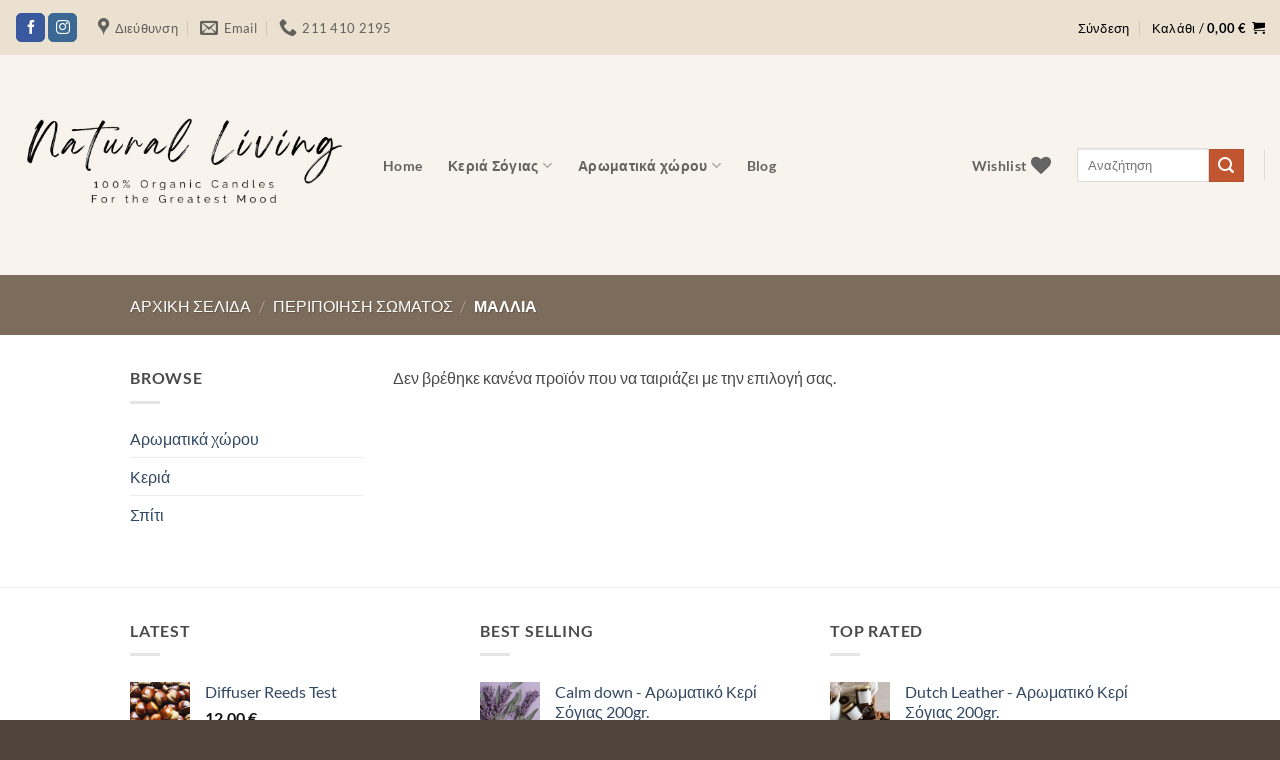

--- FILE ---
content_type: application/x-javascript
request_url: https://consentcdn.cookiebot.com/consentconfig/60d950a1-c116-49fd-bb99-55bdc767681a/naturalliving.gr/configuration.js
body_size: 311
content:
CookieConsent.configuration.tags.push({id:19434102,type:"script",tagID:"",innerHash:"",outerHash:"1612886798",url:"https://stats.wp.com/s-202139.js",resolvedUrl:"https://stats.wp.com/s-202139.js",cat:[4]});CookieConsent.configuration.tags.push({id:19434103,type:"script",tagID:"",innerHash:"",outerHash:"1682233704",url:"https://naturalliving.gr/wp-content/plugins/woocommerce/assets/js/frontend/cart-fragments.min.js?ver=5.7.1",resolvedUrl:"https://naturalliving.gr/wp-content/plugins/woocommerce/assets/js/frontend/cart-fragments.min.js?ver=5.7.1",cat:[1,3]});CookieConsent.configuration.tags.push({id:19434104,type:"script",tagID:"",innerHash:"",outerHash:"-1034958262",url:"https://naturalliving.gr/wp-content/plugins/mailchimp-for-woocommerce/public/js/mailchimp-woocommerce-public.min.js?ver=2.5.3",resolvedUrl:"https://naturalliving.gr/wp-content/plugins/mailchimp-for-woocommerce/public/js/mailchimp-woocommerce-public.min.js?ver=2.5.3",cat:[1]});CookieConsent.configuration.tags.push({id:19434105,type:"script",tagID:"",innerHash:"",outerHash:"-674599625",url:"https://www.google.com/recaptcha/api.js?render=6LeLQQQcAAAAACCvZ7l440th4CTy9-jF_urQ7dLN",resolvedUrl:"https://www.google.com/recaptcha/api.js?render=6LeLQQQcAAAAACCvZ7l440th4CTy9-jF_urQ7dLN",cat:[1]});CookieConsent.configuration.tags.push({id:19434106,type:"script",tagID:"",innerHash:"-1232479341",outerHash:"-1733853407",url:"",resolvedUrl:"",cat:[1]});CookieConsent.configuration.tags.push({id:19434107,type:"iframe",tagID:"",innerHash:"",outerHash:"-260498546",url:"https://www.youtube.com/embed/aopilg8dz3a?feature=oembed",resolvedUrl:"https://www.youtube.com/embed/aopilg8dz3a?feature=oembed",cat:[1,4]});CookieConsent.configuration.tags.push({id:19434108,type:"script",tagID:"",innerHash:"-177287300",outerHash:"722945577",url:"",resolvedUrl:"",cat:[1,3]});

--- FILE ---
content_type: application/x-javascript; charset=utf-8
request_url: https://consent.cookiebot.com/60d950a1-c116-49fd-bb99-55bdc767681a/cc.js?renew=false&referer=naturalliving.gr&dnt=false&init=false&culture=EL
body_size: 212
content:
if(console){var cookiedomainwarning='Error: The domain NATURALLIVING.GR is not authorized to show the cookie banner for domain group ID 60d950a1-c116-49fd-bb99-55bdc767681a. Please add it to the domain group in the Cookiebot Manager to authorize the domain.';if(typeof console.warn === 'function'){console.warn(cookiedomainwarning)}else{console.log(cookiedomainwarning)}};